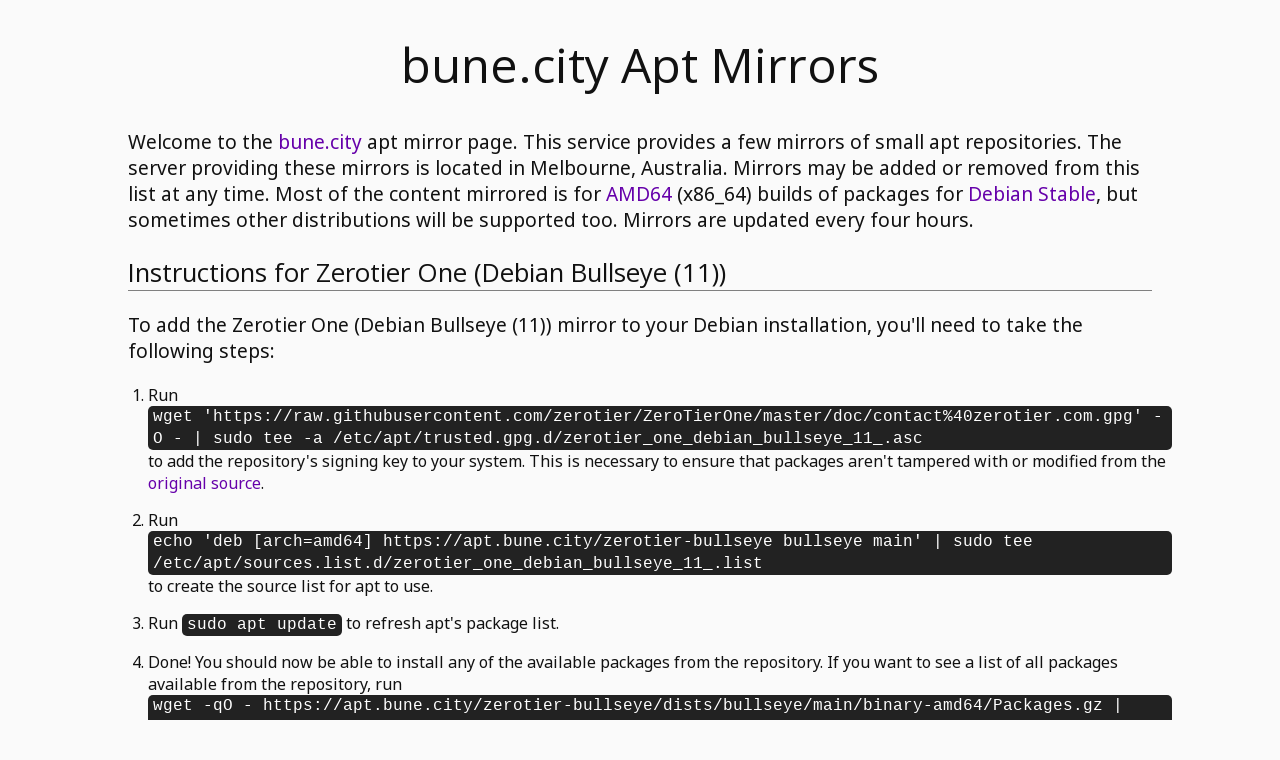

--- FILE ---
content_type: text/html; charset=UTF-8
request_url: https://apt.bune.city/instructions.php?mirror=Zerotier%20One%20(Debian%20Bullseye%20(11))
body_size: 1192
content:

<!DOCTYPE html>
<html lang="en">
<head>
	<meta charset="UTF-8">
	<meta http-equiv="X-UA-Compatible" content="ie=edge">
	<link rel="stylesheet" href="style.css" />
	<link href="https://fonts.googleapis.com/css2?family=Noto+Sans:wght@100..900&family=Open+Sans:wght@300..800&display=swap" rel="stylesheet">
	<title>bune.city Zerotier One (Debian Bullseye (11)) mirror instructions</title>
</head>

<body>
	<div>
		<h1>bune.city Apt Mirrors</h1>
		<p>
			Welcome to the <a href='https://bune.city'>bune.city</a> apt mirror page. This service provides a few mirrors of small apt repositories.
			The server providing these mirrors is located in Melbourne, Australia. Mirrors may be added or removed from this list at any time.
			Most of the content mirrored is for <a href='https://www.debian.org/ports/amd64/'>AMD64</a> (x86_64) builds of packages for <a href='https://www.debian.org/releases/stable/'>Debian Stable</a>, but sometimes other distributions will be supported too. Mirrors are updated every four hours.
		</p>
		<h2>Instructions for Zerotier One (Debian Bullseye (11))</h2>
		<p>
			To add the Zerotier One (Debian Bullseye (11)) mirror to your Debian installation, you'll need to take the following steps:
		</p>

		<ol>
			<li>
				Run <code>wget 'https://raw.githubusercontent.com/zerotier/ZeroTierOne/master/doc/contact%40zerotier.com.gpg' -O - | sudo tee -a /etc/apt/trusted.gpg.d/zerotier_one_debian_bullseye_11_.asc </code> to add the repository's signing key to your system.
				This is necessary to ensure that packages aren't tampered with or modified from the <a href="http://download.zerotier.com/debian/bullseye">original source</a>.
			</li>
			<li>
				Run <code>echo 'deb [arch=amd64] https://apt.bune.city/zerotier-bullseye bullseye main' | sudo tee /etc/apt/sources.list.d/zerotier_one_debian_bullseye_11_.list</code> to create the source list for apt to use.
			</li>
			<li>
				Run <code>sudo apt update</code> to refresh apt's package list.
			</li>
			<li>
				Done! You should now be able to install any of the available packages from the repository. If you want to see a list of all packages available from the repository, run <code>wget -qO - https://apt.bune.city/zerotier-bullseye/dists/bullseye/main/binary-amd64/Packages.gz | gunzip | grep \^Package: | uniq</code>
			</li>
		</ol>

		<h2>Mirror list</h2>
		<p>
			A list of all mirrors provided by apt.bune.city is available <a href='https://apt.bune.city'>here</a>.
		</p>
	</div>

	<footer>
		Maintained by <a href='https://fedi.lynnesbian.space/@lynnesbian'>@lynnesbian@fedi.lynnesbian.space</a> - Page last updated on the 4th of May, 2024 - Mirrors updated 1 hours, 34 minutes ago - <a href='https://lynnesbian.space/contact.html'>Contact</a>
	</footer>
</body>
</html>


--- FILE ---
content_type: text/css
request_url: https://apt.bune.city/style.css
body_size: 595
content:
body {
	font-family: "Noto Sans", sans-serif;
	display: flex;
	flex-direction: column;
	min-height: 100vh;
	margin: 0;
}
body div {
	flex-grow: 1;
}
html {
	background: #fafafa;
	color: #111111;
}

h1, h2 {
	font-weight: 400;
	margin-left: auto;
	margin-right: auto;
	font-family: "Open Sans", sans-serif;
}
h1 {
	width: 90%;
	text-align: center;
	font-size:3em;
}
h2 {
	width: 80%;
	font-size: 1.6em;
	border-bottom: 1px grey solid;
}

p, ul, ol, footer {
	width: 80%;
	margin: 20px auto;
	line-height: 1.4em;
}
p, ul {
	font-size: 120%;
}
footer {
	text-align: center;
	color: grey;
	font-style: italic;
	margin: 20px auto;
	box-sizing: content-box;
}

ol ul {
	margin: 0;
}
li {
	margin-top: 3px;
}
ol li {
	margin-top: 15px;
}
ol ul li {
	margin-top: 3px;
}

a {
	color: #60a;
	text-decoration-style: dotted;
	text-decoration-color: transparent;
	transition: 0.2s all;
}
a:hover {
	text-decoration-color: unset;
}
footer a {
	color: #aa8be7;
}

ul {
	list-style-type: "– ";
}

code {
	display: inline-block;
	background: #222;
	color: #fff;
	font-family: "Iosevka", "Lucida Console", "Liberation Mono", "Courier New", monospace;
	padding: 0 5px;
	box-sizing: border-box;
	border-radius: 5px;
}

/* dark theme */
@media (prefers-color-scheme: dark) {
	html {
		background: #282a36;
		color: white;
	}
	a {
		color: #a380eb;
	}
	footer {
		color: lightgrey;
	}
}

/* mobile tweaks */
@media only screen and (max-device-width : 480px) {
	body {
		font-size: 250%;
	}
	p, footer, ul {
		line-height: 1.6em;
	}
	h1 {
		margin-top: 0;
	}
}
